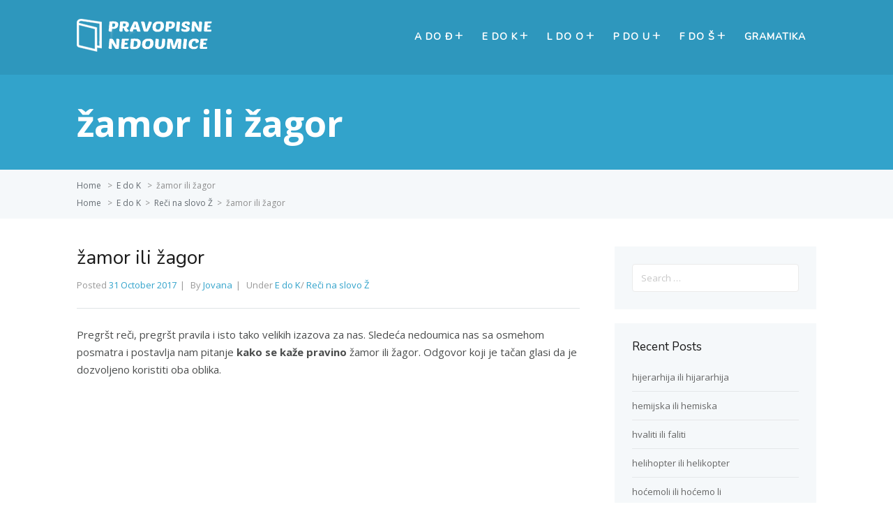

--- FILE ---
content_type: text/html; charset=UTF-8
request_url: https://pravopisnenedoumice.com/zamor-ili-zagor/
body_size: 10620
content:
<!DOCTYPE html>
<html dir="ltr" lang="en-US" prefix="og: https://ogp.me/ns#">
    <head>
        <meta http-equiv="X-UA-Compatible" content="IE=edge">
        <meta charset="UTF-8" />
        <meta name="viewport" content="width=device-width, initial-scale=1">
        <link rel="profile" href="https://gmpg.org/xfn/11" />
        <link rel="pingback" href="https://pravopisnenedoumice.com/xmlrpc.php" />
        <title>žamor ili žagor | Pravopisne nedoumice</title>
	<style>img:is([sizes="auto" i], [sizes^="auto," i]) { contain-intrinsic-size: 3000px 1500px }</style>
	
		<!-- All in One SEO 4.9.3 - aioseo.com -->
	<meta name="description" content="Pregršt reči, pregršt pravila i isto tako velikih izazova za nas. Sledeća nedoumica nas sa osmehom posmatra i postavlja nam pitanje kako se kaže pravino žamor ili žagor. Odgovor koji je tačan glasi da je dozvoljeno koristiti oba oblika. Kako se piše ispravno žamor ili žagor Ukoliko želimo da iskažemo šum koji stvara mnoštvo glasova" />
	<meta name="robots" content="max-image-preview:large" />
	<meta name="author" content="Jovana"/>
	<meta name="keywords" content="ispravno,kako se kaže,kako se piše,pravilno,pravopis" />
	<link rel="canonical" href="https://pravopisnenedoumice.com/zamor-ili-zagor/" />
	<meta name="generator" content="All in One SEO (AIOSEO) 4.9.3" />
		<meta property="og:locale" content="en_US" />
		<meta property="og:site_name" content="Pravopisne nedoumice |" />
		<meta property="og:type" content="article" />
		<meta property="og:title" content="žamor ili žagor | Pravopisne nedoumice" />
		<meta property="og:description" content="Pregršt reči, pregršt pravila i isto tako velikih izazova za nas. Sledeća nedoumica nas sa osmehom posmatra i postavlja nam pitanje kako se kaže pravino žamor ili žagor. Odgovor koji je tačan glasi da je dozvoljeno koristiti oba oblika. Kako se piše ispravno žamor ili žagor Ukoliko želimo da iskažemo šum koji stvara mnoštvo glasova" />
		<meta property="og:url" content="https://pravopisnenedoumice.com/zamor-ili-zagor/" />
		<meta property="article:published_time" content="2017-10-31T22:38:03+00:00" />
		<meta property="article:modified_time" content="2017-10-30T07:38:55+00:00" />
		<meta name="twitter:card" content="summary" />
		<meta name="twitter:title" content="žamor ili žagor | Pravopisne nedoumice" />
		<meta name="twitter:description" content="Pregršt reči, pregršt pravila i isto tako velikih izazova za nas. Sledeća nedoumica nas sa osmehom posmatra i postavlja nam pitanje kako se kaže pravino žamor ili žagor. Odgovor koji je tačan glasi da je dozvoljeno koristiti oba oblika. Kako se piše ispravno žamor ili žagor Ukoliko želimo da iskažemo šum koji stvara mnoštvo glasova" />
		<script type="application/ld+json" class="aioseo-schema">
			{"@context":"https:\/\/schema.org","@graph":[{"@type":"Article","@id":"https:\/\/pravopisnenedoumice.com\/zamor-ili-zagor\/#article","name":"\u017eamor ili \u017eagor | Pravopisne nedoumice","headline":"\u017eamor ili \u017eagor","author":{"@id":"https:\/\/pravopisnenedoumice.com\/author\/jovana\/#author"},"publisher":{"@id":"https:\/\/pravopisnenedoumice.com\/#organization"},"datePublished":"2017-10-31T22:38:03+00:00","dateModified":"2017-10-30T07:38:55+00:00","inLanguage":"en-US","mainEntityOfPage":{"@id":"https:\/\/pravopisnenedoumice.com\/zamor-ili-zagor\/#webpage"},"isPartOf":{"@id":"https:\/\/pravopisnenedoumice.com\/zamor-ili-zagor\/#webpage"},"articleSection":"E do K, Re\u010di na slovo \u017d, ispravno, kako se ka\u017ee, Kako se pi\u0161e, pravilno, pravopis"},{"@type":"BreadcrumbList","@id":"https:\/\/pravopisnenedoumice.com\/zamor-ili-zagor\/#breadcrumblist","itemListElement":[{"@type":"ListItem","@id":"https:\/\/pravopisnenedoumice.com#listItem","position":1,"name":"Home","item":"https:\/\/pravopisnenedoumice.com","nextItem":{"@type":"ListItem","@id":"https:\/\/pravopisnenedoumice.com\/category\/e-do-k\/#listItem","name":"E do K"}},{"@type":"ListItem","@id":"https:\/\/pravopisnenedoumice.com\/category\/e-do-k\/#listItem","position":2,"name":"E do K","item":"https:\/\/pravopisnenedoumice.com\/category\/e-do-k\/","nextItem":{"@type":"ListItem","@id":"https:\/\/pravopisnenedoumice.com\/category\/e-do-k\/reci-na-slovo-z-reci-od-e-do-k\/#listItem","name":"Re\u010di na slovo \u017d"},"previousItem":{"@type":"ListItem","@id":"https:\/\/pravopisnenedoumice.com#listItem","name":"Home"}},{"@type":"ListItem","@id":"https:\/\/pravopisnenedoumice.com\/category\/e-do-k\/reci-na-slovo-z-reci-od-e-do-k\/#listItem","position":3,"name":"Re\u010di na slovo \u017d","item":"https:\/\/pravopisnenedoumice.com\/category\/e-do-k\/reci-na-slovo-z-reci-od-e-do-k\/","nextItem":{"@type":"ListItem","@id":"https:\/\/pravopisnenedoumice.com\/zamor-ili-zagor\/#listItem","name":"\u017eamor ili \u017eagor"},"previousItem":{"@type":"ListItem","@id":"https:\/\/pravopisnenedoumice.com\/category\/e-do-k\/#listItem","name":"E do K"}},{"@type":"ListItem","@id":"https:\/\/pravopisnenedoumice.com\/zamor-ili-zagor\/#listItem","position":4,"name":"\u017eamor ili \u017eagor","previousItem":{"@type":"ListItem","@id":"https:\/\/pravopisnenedoumice.com\/category\/e-do-k\/reci-na-slovo-z-reci-od-e-do-k\/#listItem","name":"Re\u010di na slovo \u017d"}}]},{"@type":"Organization","@id":"https:\/\/pravopisnenedoumice.com\/#organization","name":"Pravopisne nedoumice","url":"https:\/\/pravopisnenedoumice.com\/"},{"@type":"Person","@id":"https:\/\/pravopisnenedoumice.com\/author\/jovana\/#author","url":"https:\/\/pravopisnenedoumice.com\/author\/jovana\/","name":"Jovana","image":{"@type":"ImageObject","@id":"https:\/\/pravopisnenedoumice.com\/zamor-ili-zagor\/#authorImage","url":"https:\/\/secure.gravatar.com\/avatar\/04ad4540954c1f6de50975cb3fbb70a78dddd826d844cc3a736fe4dc8540dc70?s=96&d=mm&r=g","width":96,"height":96,"caption":"Jovana"}},{"@type":"WebPage","@id":"https:\/\/pravopisnenedoumice.com\/zamor-ili-zagor\/#webpage","url":"https:\/\/pravopisnenedoumice.com\/zamor-ili-zagor\/","name":"\u017eamor ili \u017eagor | Pravopisne nedoumice","description":"Pregr\u0161t re\u010di, pregr\u0161t pravila i isto tako velikih izazova za nas. Slede\u0107a nedoumica nas sa osmehom posmatra i postavlja nam pitanje kako se ka\u017ee pravino \u017eamor ili \u017eagor. Odgovor koji je ta\u010dan glasi da je dozvoljeno koristiti oba oblika. Kako se pi\u0161e ispravno \u017eamor ili \u017eagor Ukoliko \u017eelimo da iska\u017eemo \u0161um koji stvara mno\u0161tvo glasova","inLanguage":"en-US","isPartOf":{"@id":"https:\/\/pravopisnenedoumice.com\/#website"},"breadcrumb":{"@id":"https:\/\/pravopisnenedoumice.com\/zamor-ili-zagor\/#breadcrumblist"},"author":{"@id":"https:\/\/pravopisnenedoumice.com\/author\/jovana\/#author"},"creator":{"@id":"https:\/\/pravopisnenedoumice.com\/author\/jovana\/#author"},"datePublished":"2017-10-31T22:38:03+00:00","dateModified":"2017-10-30T07:38:55+00:00"},{"@type":"WebSite","@id":"https:\/\/pravopisnenedoumice.com\/#website","url":"https:\/\/pravopisnenedoumice.com\/","name":"Pravopisne nedoumice","inLanguage":"en-US","publisher":{"@id":"https:\/\/pravopisnenedoumice.com\/#organization"}}]}
		</script>
		<!-- All in One SEO -->

<link rel='dns-prefetch' href='//fonts.googleapis.com' />
<link rel="alternate" type="application/rss+xml" title="Pravopisne nedoumice &raquo; Feed" href="https://pravopisnenedoumice.com/feed/" />
<link rel="alternate" type="application/rss+xml" title="Pravopisne nedoumice &raquo; Comments Feed" href="https://pravopisnenedoumice.com/comments/feed/" />
<link rel="alternate" type="application/rss+xml" title="Pravopisne nedoumice &raquo; žamor ili žagor Comments Feed" href="https://pravopisnenedoumice.com/zamor-ili-zagor/feed/" />
<script type="text/javascript">
/* <![CDATA[ */
window._wpemojiSettings = {"baseUrl":"https:\/\/s.w.org\/images\/core\/emoji\/16.0.1\/72x72\/","ext":".png","svgUrl":"https:\/\/s.w.org\/images\/core\/emoji\/16.0.1\/svg\/","svgExt":".svg","source":{"concatemoji":"https:\/\/pravopisnenedoumice.com\/wp-includes\/js\/wp-emoji-release.min.js?ver=6.8.3"}};
/*! This file is auto-generated */
!function(s,n){var o,i,e;function c(e){try{var t={supportTests:e,timestamp:(new Date).valueOf()};sessionStorage.setItem(o,JSON.stringify(t))}catch(e){}}function p(e,t,n){e.clearRect(0,0,e.canvas.width,e.canvas.height),e.fillText(t,0,0);var t=new Uint32Array(e.getImageData(0,0,e.canvas.width,e.canvas.height).data),a=(e.clearRect(0,0,e.canvas.width,e.canvas.height),e.fillText(n,0,0),new Uint32Array(e.getImageData(0,0,e.canvas.width,e.canvas.height).data));return t.every(function(e,t){return e===a[t]})}function u(e,t){e.clearRect(0,0,e.canvas.width,e.canvas.height),e.fillText(t,0,0);for(var n=e.getImageData(16,16,1,1),a=0;a<n.data.length;a++)if(0!==n.data[a])return!1;return!0}function f(e,t,n,a){switch(t){case"flag":return n(e,"\ud83c\udff3\ufe0f\u200d\u26a7\ufe0f","\ud83c\udff3\ufe0f\u200b\u26a7\ufe0f")?!1:!n(e,"\ud83c\udde8\ud83c\uddf6","\ud83c\udde8\u200b\ud83c\uddf6")&&!n(e,"\ud83c\udff4\udb40\udc67\udb40\udc62\udb40\udc65\udb40\udc6e\udb40\udc67\udb40\udc7f","\ud83c\udff4\u200b\udb40\udc67\u200b\udb40\udc62\u200b\udb40\udc65\u200b\udb40\udc6e\u200b\udb40\udc67\u200b\udb40\udc7f");case"emoji":return!a(e,"\ud83e\udedf")}return!1}function g(e,t,n,a){var r="undefined"!=typeof WorkerGlobalScope&&self instanceof WorkerGlobalScope?new OffscreenCanvas(300,150):s.createElement("canvas"),o=r.getContext("2d",{willReadFrequently:!0}),i=(o.textBaseline="top",o.font="600 32px Arial",{});return e.forEach(function(e){i[e]=t(o,e,n,a)}),i}function t(e){var t=s.createElement("script");t.src=e,t.defer=!0,s.head.appendChild(t)}"undefined"!=typeof Promise&&(o="wpEmojiSettingsSupports",i=["flag","emoji"],n.supports={everything:!0,everythingExceptFlag:!0},e=new Promise(function(e){s.addEventListener("DOMContentLoaded",e,{once:!0})}),new Promise(function(t){var n=function(){try{var e=JSON.parse(sessionStorage.getItem(o));if("object"==typeof e&&"number"==typeof e.timestamp&&(new Date).valueOf()<e.timestamp+604800&&"object"==typeof e.supportTests)return e.supportTests}catch(e){}return null}();if(!n){if("undefined"!=typeof Worker&&"undefined"!=typeof OffscreenCanvas&&"undefined"!=typeof URL&&URL.createObjectURL&&"undefined"!=typeof Blob)try{var e="postMessage("+g.toString()+"("+[JSON.stringify(i),f.toString(),p.toString(),u.toString()].join(",")+"));",a=new Blob([e],{type:"text/javascript"}),r=new Worker(URL.createObjectURL(a),{name:"wpTestEmojiSupports"});return void(r.onmessage=function(e){c(n=e.data),r.terminate(),t(n)})}catch(e){}c(n=g(i,f,p,u))}t(n)}).then(function(e){for(var t in e)n.supports[t]=e[t],n.supports.everything=n.supports.everything&&n.supports[t],"flag"!==t&&(n.supports.everythingExceptFlag=n.supports.everythingExceptFlag&&n.supports[t]);n.supports.everythingExceptFlag=n.supports.everythingExceptFlag&&!n.supports.flag,n.DOMReady=!1,n.readyCallback=function(){n.DOMReady=!0}}).then(function(){return e}).then(function(){var e;n.supports.everything||(n.readyCallback(),(e=n.source||{}).concatemoji?t(e.concatemoji):e.wpemoji&&e.twemoji&&(t(e.twemoji),t(e.wpemoji)))}))}((window,document),window._wpemojiSettings);
/* ]]> */
</script>
<style id='wp-emoji-styles-inline-css' type='text/css'>

	img.wp-smiley, img.emoji {
		display: inline !important;
		border: none !important;
		box-shadow: none !important;
		height: 1em !important;
		width: 1em !important;
		margin: 0 0.07em !important;
		vertical-align: -0.1em !important;
		background: none !important;
		padding: 0 !important;
	}
</style>
<link rel='stylesheet' id='wp-block-library-css' href='https://pravopisnenedoumice.com/wp-includes/css/dist/block-library/style.min.css?ver=6.8.3' type='text/css' media='all' />
<style id='classic-theme-styles-inline-css' type='text/css'>
/*! This file is auto-generated */
.wp-block-button__link{color:#fff;background-color:#32373c;border-radius:9999px;box-shadow:none;text-decoration:none;padding:calc(.667em + 2px) calc(1.333em + 2px);font-size:1.125em}.wp-block-file__button{background:#32373c;color:#fff;text-decoration:none}
</style>
<link rel='stylesheet' id='aioseo/css/src/vue/standalone/blocks/table-of-contents/global.scss-css' href='https://pravopisnenedoumice.com/wp-content/plugins/all-in-one-seo-pack/dist/Lite/assets/css/table-of-contents/global.e90f6d47.css?ver=4.9.3' type='text/css' media='all' />
<style id='global-styles-inline-css' type='text/css'>
:root{--wp--preset--aspect-ratio--square: 1;--wp--preset--aspect-ratio--4-3: 4/3;--wp--preset--aspect-ratio--3-4: 3/4;--wp--preset--aspect-ratio--3-2: 3/2;--wp--preset--aspect-ratio--2-3: 2/3;--wp--preset--aspect-ratio--16-9: 16/9;--wp--preset--aspect-ratio--9-16: 9/16;--wp--preset--color--black: #000000;--wp--preset--color--cyan-bluish-gray: #abb8c3;--wp--preset--color--white: #ffffff;--wp--preset--color--pale-pink: #f78da7;--wp--preset--color--vivid-red: #cf2e2e;--wp--preset--color--luminous-vivid-orange: #ff6900;--wp--preset--color--luminous-vivid-amber: #fcb900;--wp--preset--color--light-green-cyan: #7bdcb5;--wp--preset--color--vivid-green-cyan: #00d084;--wp--preset--color--pale-cyan-blue: #8ed1fc;--wp--preset--color--vivid-cyan-blue: #0693e3;--wp--preset--color--vivid-purple: #9b51e0;--wp--preset--gradient--vivid-cyan-blue-to-vivid-purple: linear-gradient(135deg,rgba(6,147,227,1) 0%,rgb(155,81,224) 100%);--wp--preset--gradient--light-green-cyan-to-vivid-green-cyan: linear-gradient(135deg,rgb(122,220,180) 0%,rgb(0,208,130) 100%);--wp--preset--gradient--luminous-vivid-amber-to-luminous-vivid-orange: linear-gradient(135deg,rgba(252,185,0,1) 0%,rgba(255,105,0,1) 100%);--wp--preset--gradient--luminous-vivid-orange-to-vivid-red: linear-gradient(135deg,rgba(255,105,0,1) 0%,rgb(207,46,46) 100%);--wp--preset--gradient--very-light-gray-to-cyan-bluish-gray: linear-gradient(135deg,rgb(238,238,238) 0%,rgb(169,184,195) 100%);--wp--preset--gradient--cool-to-warm-spectrum: linear-gradient(135deg,rgb(74,234,220) 0%,rgb(151,120,209) 20%,rgb(207,42,186) 40%,rgb(238,44,130) 60%,rgb(251,105,98) 80%,rgb(254,248,76) 100%);--wp--preset--gradient--blush-light-purple: linear-gradient(135deg,rgb(255,206,236) 0%,rgb(152,150,240) 100%);--wp--preset--gradient--blush-bordeaux: linear-gradient(135deg,rgb(254,205,165) 0%,rgb(254,45,45) 50%,rgb(107,0,62) 100%);--wp--preset--gradient--luminous-dusk: linear-gradient(135deg,rgb(255,203,112) 0%,rgb(199,81,192) 50%,rgb(65,88,208) 100%);--wp--preset--gradient--pale-ocean: linear-gradient(135deg,rgb(255,245,203) 0%,rgb(182,227,212) 50%,rgb(51,167,181) 100%);--wp--preset--gradient--electric-grass: linear-gradient(135deg,rgb(202,248,128) 0%,rgb(113,206,126) 100%);--wp--preset--gradient--midnight: linear-gradient(135deg,rgb(2,3,129) 0%,rgb(40,116,252) 100%);--wp--preset--font-size--small: 13px;--wp--preset--font-size--medium: 20px;--wp--preset--font-size--large: 36px;--wp--preset--font-size--x-large: 42px;--wp--preset--spacing--20: 0.44rem;--wp--preset--spacing--30: 0.67rem;--wp--preset--spacing--40: 1rem;--wp--preset--spacing--50: 1.5rem;--wp--preset--spacing--60: 2.25rem;--wp--preset--spacing--70: 3.38rem;--wp--preset--spacing--80: 5.06rem;--wp--preset--shadow--natural: 6px 6px 9px rgba(0, 0, 0, 0.2);--wp--preset--shadow--deep: 12px 12px 50px rgba(0, 0, 0, 0.4);--wp--preset--shadow--sharp: 6px 6px 0px rgba(0, 0, 0, 0.2);--wp--preset--shadow--outlined: 6px 6px 0px -3px rgba(255, 255, 255, 1), 6px 6px rgba(0, 0, 0, 1);--wp--preset--shadow--crisp: 6px 6px 0px rgba(0, 0, 0, 1);}:where(.is-layout-flex){gap: 0.5em;}:where(.is-layout-grid){gap: 0.5em;}body .is-layout-flex{display: flex;}.is-layout-flex{flex-wrap: wrap;align-items: center;}.is-layout-flex > :is(*, div){margin: 0;}body .is-layout-grid{display: grid;}.is-layout-grid > :is(*, div){margin: 0;}:where(.wp-block-columns.is-layout-flex){gap: 2em;}:where(.wp-block-columns.is-layout-grid){gap: 2em;}:where(.wp-block-post-template.is-layout-flex){gap: 1.25em;}:where(.wp-block-post-template.is-layout-grid){gap: 1.25em;}.has-black-color{color: var(--wp--preset--color--black) !important;}.has-cyan-bluish-gray-color{color: var(--wp--preset--color--cyan-bluish-gray) !important;}.has-white-color{color: var(--wp--preset--color--white) !important;}.has-pale-pink-color{color: var(--wp--preset--color--pale-pink) !important;}.has-vivid-red-color{color: var(--wp--preset--color--vivid-red) !important;}.has-luminous-vivid-orange-color{color: var(--wp--preset--color--luminous-vivid-orange) !important;}.has-luminous-vivid-amber-color{color: var(--wp--preset--color--luminous-vivid-amber) !important;}.has-light-green-cyan-color{color: var(--wp--preset--color--light-green-cyan) !important;}.has-vivid-green-cyan-color{color: var(--wp--preset--color--vivid-green-cyan) !important;}.has-pale-cyan-blue-color{color: var(--wp--preset--color--pale-cyan-blue) !important;}.has-vivid-cyan-blue-color{color: var(--wp--preset--color--vivid-cyan-blue) !important;}.has-vivid-purple-color{color: var(--wp--preset--color--vivid-purple) !important;}.has-black-background-color{background-color: var(--wp--preset--color--black) !important;}.has-cyan-bluish-gray-background-color{background-color: var(--wp--preset--color--cyan-bluish-gray) !important;}.has-white-background-color{background-color: var(--wp--preset--color--white) !important;}.has-pale-pink-background-color{background-color: var(--wp--preset--color--pale-pink) !important;}.has-vivid-red-background-color{background-color: var(--wp--preset--color--vivid-red) !important;}.has-luminous-vivid-orange-background-color{background-color: var(--wp--preset--color--luminous-vivid-orange) !important;}.has-luminous-vivid-amber-background-color{background-color: var(--wp--preset--color--luminous-vivid-amber) !important;}.has-light-green-cyan-background-color{background-color: var(--wp--preset--color--light-green-cyan) !important;}.has-vivid-green-cyan-background-color{background-color: var(--wp--preset--color--vivid-green-cyan) !important;}.has-pale-cyan-blue-background-color{background-color: var(--wp--preset--color--pale-cyan-blue) !important;}.has-vivid-cyan-blue-background-color{background-color: var(--wp--preset--color--vivid-cyan-blue) !important;}.has-vivid-purple-background-color{background-color: var(--wp--preset--color--vivid-purple) !important;}.has-black-border-color{border-color: var(--wp--preset--color--black) !important;}.has-cyan-bluish-gray-border-color{border-color: var(--wp--preset--color--cyan-bluish-gray) !important;}.has-white-border-color{border-color: var(--wp--preset--color--white) !important;}.has-pale-pink-border-color{border-color: var(--wp--preset--color--pale-pink) !important;}.has-vivid-red-border-color{border-color: var(--wp--preset--color--vivid-red) !important;}.has-luminous-vivid-orange-border-color{border-color: var(--wp--preset--color--luminous-vivid-orange) !important;}.has-luminous-vivid-amber-border-color{border-color: var(--wp--preset--color--luminous-vivid-amber) !important;}.has-light-green-cyan-border-color{border-color: var(--wp--preset--color--light-green-cyan) !important;}.has-vivid-green-cyan-border-color{border-color: var(--wp--preset--color--vivid-green-cyan) !important;}.has-pale-cyan-blue-border-color{border-color: var(--wp--preset--color--pale-cyan-blue) !important;}.has-vivid-cyan-blue-border-color{border-color: var(--wp--preset--color--vivid-cyan-blue) !important;}.has-vivid-purple-border-color{border-color: var(--wp--preset--color--vivid-purple) !important;}.has-vivid-cyan-blue-to-vivid-purple-gradient-background{background: var(--wp--preset--gradient--vivid-cyan-blue-to-vivid-purple) !important;}.has-light-green-cyan-to-vivid-green-cyan-gradient-background{background: var(--wp--preset--gradient--light-green-cyan-to-vivid-green-cyan) !important;}.has-luminous-vivid-amber-to-luminous-vivid-orange-gradient-background{background: var(--wp--preset--gradient--luminous-vivid-amber-to-luminous-vivid-orange) !important;}.has-luminous-vivid-orange-to-vivid-red-gradient-background{background: var(--wp--preset--gradient--luminous-vivid-orange-to-vivid-red) !important;}.has-very-light-gray-to-cyan-bluish-gray-gradient-background{background: var(--wp--preset--gradient--very-light-gray-to-cyan-bluish-gray) !important;}.has-cool-to-warm-spectrum-gradient-background{background: var(--wp--preset--gradient--cool-to-warm-spectrum) !important;}.has-blush-light-purple-gradient-background{background: var(--wp--preset--gradient--blush-light-purple) !important;}.has-blush-bordeaux-gradient-background{background: var(--wp--preset--gradient--blush-bordeaux) !important;}.has-luminous-dusk-gradient-background{background: var(--wp--preset--gradient--luminous-dusk) !important;}.has-pale-ocean-gradient-background{background: var(--wp--preset--gradient--pale-ocean) !important;}.has-electric-grass-gradient-background{background: var(--wp--preset--gradient--electric-grass) !important;}.has-midnight-gradient-background{background: var(--wp--preset--gradient--midnight) !important;}.has-small-font-size{font-size: var(--wp--preset--font-size--small) !important;}.has-medium-font-size{font-size: var(--wp--preset--font-size--medium) !important;}.has-large-font-size{font-size: var(--wp--preset--font-size--large) !important;}.has-x-large-font-size{font-size: var(--wp--preset--font-size--x-large) !important;}
:where(.wp-block-post-template.is-layout-flex){gap: 1.25em;}:where(.wp-block-post-template.is-layout-grid){gap: 1.25em;}
:where(.wp-block-columns.is-layout-flex){gap: 2em;}:where(.wp-block-columns.is-layout-grid){gap: 2em;}
:root :where(.wp-block-pullquote){font-size: 1.5em;line-height: 1.6;}
</style>
<link rel='stylesheet' id='ht-theme-style-css' href='https://pravopisnenedoumice.com/wp-content/themes/helpguru/css/style.css?ver=6.8.3' type='text/css' media='all' />
<style id='ht-theme-style-inline-css' type='text/css'>
a, a:visited, .bbp-author-name { color: #32a3cb; } a:hover { color: #32a3cb; } #site-header { background: #2e97bd; } @media screen and (max-width: 768px) { #nav-primary-menu { background: #2e97bd; } } #site-header, #site-header a, #site-header a:visited, #site-header a:hover, #nav-primary button { color:#ffffff; } #page-header { background: #32a3cb; } #page-header, #page-header a, #page-header a:visited, #page-header a:hover, #page-header #page-header-title { color:#ffffff; } #page-header #page-header-tagline { color:rgba(255,255,255,0.9); } #ht-site-container.ht-layout-boxed { max-width: 1200px; box-shadow: 0 0 55px rgba(0,0,0,0.15); } #homepage-features .hf-block i { color: #32a3cb; } .hkb_widget_exit__btn { background: #32a3cb; }
</style>
<link rel='stylesheet' id='ht-google-font-css' href='//fonts.googleapis.com/css?family=Open+Sans:400italic,400,600,700|Nunito:400' type='text/css' media='all' />
<link rel='stylesheet' id='font-awesome-css' href='https://pravopisnenedoumice.com/wp-content/themes/helpguru/inc/ht-core/libraries/font-awesome/css/font-awesome.min.css?ver=6.8.3' type='text/css' media='all' />
<script type="text/javascript" src="https://pravopisnenedoumice.com/wp-includes/js/jquery/jquery.min.js?ver=3.7.1" id="jquery-core-js"></script>
<script type="text/javascript" src="https://pravopisnenedoumice.com/wp-includes/js/jquery/jquery-migrate.min.js?ver=3.4.1" id="jquery-migrate-js"></script>
<script type="text/javascript" id="jquery-js-after">
/* <![CDATA[ */
jQuery(document).ready(function() {
	jQuery(".18d018d95dcb54fc9fbe512dc2eb0253").click(function() {
		jQuery.post(
			"https://pravopisnenedoumice.com/wp-admin/admin-ajax.php", {
				"action": "quick_adsense_onpost_ad_click",
				"quick_adsense_onpost_ad_index": jQuery(this).attr("data-index"),
				"quick_adsense_nonce": "1f462011b0",
			}, function(response) { }
		);
	});
});
/* ]]> */
</script>
<link rel="https://api.w.org/" href="https://pravopisnenedoumice.com/wp-json/" /><link rel="alternate" title="JSON" type="application/json" href="https://pravopisnenedoumice.com/wp-json/wp/v2/posts/834" /><link rel="EditURI" type="application/rsd+xml" title="RSD" href="https://pravopisnenedoumice.com/xmlrpc.php?rsd" />
<meta name="generator" content="WordPress 6.8.3" />
<link rel='shortlink' href='https://pravopisnenedoumice.com/?p=834' />
<link rel="alternate" title="oEmbed (JSON)" type="application/json+oembed" href="https://pravopisnenedoumice.com/wp-json/oembed/1.0/embed?url=https%3A%2F%2Fpravopisnenedoumice.com%2Fzamor-ili-zagor%2F" />
<link rel="alternate" title="oEmbed (XML)" type="text/xml+oembed" href="https://pravopisnenedoumice.com/wp-json/oembed/1.0/embed?url=https%3A%2F%2Fpravopisnenedoumice.com%2Fzamor-ili-zagor%2F&#038;format=xml" />
<!--[if lt IE 9]><script src="https://pravopisnenedoumice.com/wp-content/themes/helpguru/inc/ht-core/js/html5.js"></script><![endif]--><!--[if (gte IE 6)&(lte IE 8)]><script src="https://pravopisnenedoumice.com/wp-content/themes/helpguru/inc/ht-core/js/selectivizr-min.js"></script><![endif]-->        
        <script async src="//pagead2.googlesyndication.com/pagead/js/adsbygoogle.js"></script>
<script>
     (adsbygoogle = window.adsbygoogle || []).push({
          google_ad_client: "ca-pub-5282838060818914",
          enable_page_level_ads: true
     });
</script>

    </head>
<body class="wp-singular post-template-default single single-post postid-834 single-format-standard wp-theme-helpguru chrome" itemtype="http://schema.org/WebPage" itemscope="itemscope">

<!-- #ht-site-container -->
<div id="ht-site-container" class="clearfix ht-layout-fullwidth">

    <!-- #header -->
    <header id="site-header" class="clearfix" role="banner" itemtype="http://schema.org/WPHeader" itemscope="itemscope">
    <div class="ht-container clearfix">

    <!-- #logo -->
    <div id="logo">
        <a title="Pravopisne nedoumice" href="https://pravopisnenedoumice.com">
            <img alt="Pravopisne nedoumice" src="https://pravopisnenedoumice.com/wp-content/uploads/2017/09/logo4.png" />
                        </a>
    </div>
    <!-- /#logo -->

            <!-- #primary-nav -->
        <nav id="nav-primary" role="navigation" itemtype="http://schema.org/SiteNavigationElement" itemscope="itemscope">
            <button id="ht-nav-toggle"><span>Menu</span></button>
            <div id="nav-primary-menu" class="menu-novi-meni-2-container"><ul id="menu-novi-meni-2" class=""><li id="menu-item-356" class="menu-item menu-item-type-post_type menu-item-object-page menu-item-has-children menu-item-356"><a href="https://pravopisnenedoumice.com/a-do-d/">A do Đ</a>
<ul class="sub-menu">
	<li id="menu-item-361" class="menu-item menu-item-type-post_type menu-item-object-page menu-item-361"><a href="https://pravopisnenedoumice.com/reci-na-slovo-a/">Reči na slovo A</a></li>
	<li id="menu-item-362" class="menu-item menu-item-type-post_type menu-item-object-page menu-item-362"><a href="https://pravopisnenedoumice.com/reci-na-slovo-b/">Reči na slovo B</a></li>
	<li id="menu-item-388" class="menu-item menu-item-type-post_type menu-item-object-page menu-item-388"><a href="https://pravopisnenedoumice.com/reci-na-slovo-v/">Reči na slovo V</a></li>
	<li id="menu-item-371" class="menu-item menu-item-type-post_type menu-item-object-page menu-item-371"><a href="https://pravopisnenedoumice.com/reci-na-slovo-g/">Reči na slovo G</a></li>
	<li id="menu-item-366" class="menu-item menu-item-type-post_type menu-item-object-page menu-item-366"><a href="https://pravopisnenedoumice.com/reci-na-slovo-d/">Reči na slovo D</a></li>
	<li id="menu-item-367" class="menu-item menu-item-type-post_type menu-item-object-page menu-item-367"><a href="https://pravopisnenedoumice.com/reci-na-slovo-d-2/">Reči na slovo Đ</a></li>
</ul>
</li>
<li id="menu-item-357" class="menu-item menu-item-type-post_type menu-item-object-page menu-item-has-children menu-item-357"><a href="https://pravopisnenedoumice.com/e-do-k/">E do K</a>
<ul class="sub-menu">
	<li id="menu-item-369" class="menu-item menu-item-type-post_type menu-item-object-page menu-item-369"><a href="https://pravopisnenedoumice.com/reci-na-slovo-e/">Reči na slovo E</a></li>
	<li id="menu-item-389" class="menu-item menu-item-type-post_type menu-item-object-page menu-item-389"><a href="https://pravopisnenedoumice.com/reci-na-slovo-z/">Reči na slovo Ž</a></li>
	<li id="menu-item-390" class="menu-item menu-item-type-post_type menu-item-object-page menu-item-390"><a href="https://pravopisnenedoumice.com/reci-na-slovo-z-2/">Reči na slovo Z</a></li>
	<li id="menu-item-373" class="menu-item menu-item-type-post_type menu-item-object-page menu-item-373"><a href="https://pravopisnenedoumice.com/reci-na-slovo-i/">Reči na slovo I</a></li>
	<li id="menu-item-374" class="menu-item menu-item-type-post_type menu-item-object-page menu-item-374"><a href="https://pravopisnenedoumice.com/reci-na-slovo-j/">Reči na slovo J</a></li>
	<li id="menu-item-375" class="menu-item menu-item-type-post_type menu-item-object-page menu-item-375"><a href="https://pravopisnenedoumice.com/reci-na-slovo-k/">Reči na slovo K</a></li>
</ul>
</li>
<li id="menu-item-359" class="menu-item menu-item-type-post_type menu-item-object-page menu-item-has-children menu-item-359"><a href="https://pravopisnenedoumice.com/l-do-o/">L do O</a>
<ul class="sub-menu">
	<li id="menu-item-376" class="menu-item menu-item-type-post_type menu-item-object-page menu-item-376"><a href="https://pravopisnenedoumice.com/reci-na-slovo-l/">Reči na slovo L</a></li>
	<li id="menu-item-377" class="menu-item menu-item-type-post_type menu-item-object-page menu-item-377"><a href="https://pravopisnenedoumice.com/reci-na-slovo-lj/">Reči na slovo Lj</a></li>
	<li id="menu-item-378" class="menu-item menu-item-type-post_type menu-item-object-page menu-item-378"><a href="https://pravopisnenedoumice.com/reci-na-slovo-m/">Reči na slovo M</a></li>
	<li id="menu-item-379" class="menu-item menu-item-type-post_type menu-item-object-page menu-item-379"><a href="https://pravopisnenedoumice.com/reci-na-slovo-n/">Reči na slovo N</a></li>
	<li id="menu-item-380" class="menu-item menu-item-type-post_type menu-item-object-page menu-item-380"><a href="https://pravopisnenedoumice.com/reci-na-slovo-nj/">Reči na slovo Nj</a></li>
	<li id="menu-item-381" class="menu-item menu-item-type-post_type menu-item-object-page menu-item-381"><a href="https://pravopisnenedoumice.com/reci-na-slovo-o/">Reči na slovo O</a></li>
</ul>
</li>
<li id="menu-item-360" class="menu-item menu-item-type-post_type menu-item-object-page menu-item-has-children menu-item-360"><a href="https://pravopisnenedoumice.com/p-do-u/">P do U</a>
<ul class="sub-menu">
	<li id="menu-item-382" class="menu-item menu-item-type-post_type menu-item-object-page menu-item-382"><a href="https://pravopisnenedoumice.com/reci-na-slovo-p/">Reči na slovo P</a></li>
	<li id="menu-item-383" class="menu-item menu-item-type-post_type menu-item-object-page menu-item-383"><a href="https://pravopisnenedoumice.com/reci-na-slovo-r/">Reči na slovo R</a></li>
	<li id="menu-item-384" class="menu-item menu-item-type-post_type menu-item-object-page menu-item-384"><a href="https://pravopisnenedoumice.com/reci-na-slovo-s/">Reči na slovo S</a></li>
	<li id="menu-item-386" class="menu-item menu-item-type-post_type menu-item-object-page menu-item-386"><a href="https://pravopisnenedoumice.com/reci-na-slovo-t/">Reči na slovo T</a></li>
	<li id="menu-item-363" class="menu-item menu-item-type-post_type menu-item-object-page menu-item-363"><a href="https://pravopisnenedoumice.com/reci-na-slovo-c/">Reči na slovo Ć</a></li>
	<li id="menu-item-387" class="menu-item menu-item-type-post_type menu-item-object-page menu-item-387"><a href="https://pravopisnenedoumice.com/reci-na-slovo-u/">Reči na slovo U</a></li>
</ul>
</li>
<li id="menu-item-358" class="menu-item menu-item-type-post_type menu-item-object-page menu-item-has-children menu-item-358"><a href="https://pravopisnenedoumice.com/f-do-s/">F do Š</a>
<ul class="sub-menu">
	<li id="menu-item-370" class="menu-item menu-item-type-post_type menu-item-object-page menu-item-370"><a href="https://pravopisnenedoumice.com/reci-na-slovo-f/">Reči na slovo F</a></li>
	<li id="menu-item-372" class="menu-item menu-item-type-post_type menu-item-object-page menu-item-372"><a href="https://pravopisnenedoumice.com/reci-na-slovo-h/">Reči na slovo H</a></li>
	<li id="menu-item-364" class="menu-item menu-item-type-post_type menu-item-object-page menu-item-364"><a href="https://pravopisnenedoumice.com/reci-na-slovo-c-2/">Reči na slovo C</a></li>
	<li id="menu-item-365" class="menu-item menu-item-type-post_type menu-item-object-page menu-item-365"><a href="https://pravopisnenedoumice.com/reci-na-slovo-c-3/">Reči na slovo Č</a></li>
	<li id="menu-item-368" class="menu-item menu-item-type-post_type menu-item-object-page menu-item-368"><a href="https://pravopisnenedoumice.com/reci-na-slovo-dz/">Reči na slovo Dž</a></li>
	<li id="menu-item-385" class="menu-item menu-item-type-post_type menu-item-object-page menu-item-385"><a href="https://pravopisnenedoumice.com/reci-na-slovo-s-2/">Reči na slovo Š</a></li>
</ul>
</li>
<li id="menu-item-1344" class="menu-item menu-item-type-post_type menu-item-object-page menu-item-1344"><a href="https://pravopisnenedoumice.com/gramatika/">Gramatika</a></li>
</ul></div>        </nav>
        <!-- /#primary-nav -->
    
    </div>
    </header>
    <!-- /#header -->
<!-- #page-header -->
<section id="page-header" class="clearfix">
<div class="ht-container">

	<strong id="page-header-title">
		žamor ili žagor			</strong>

</div>
</section>
<!-- /#page-header -->

<!-- #page-header-breadcrumbs -->
<section id="page-header-breadcrumbs" class="clearfix">
<div class="ht-container">
	<div class="ht-breadcrumbs" itemprop="breadcrumb"><a href="https://pravopisnenedoumice.com" class="ht-breadcrumbs-home">Home</a> <span class="sep">&gt;</span><a href="https://pravopisnenedoumice.com/category/e-do-k/" title="View all posts in E do K" >E do K</a> <span class="sep">&gt;</span>žamor ili žagor<br/><a href="https://pravopisnenedoumice.com" class="ht-breadcrumbs-home">Home</a> <span class="sep">&gt;</span><a href="https://pravopisnenedoumice.com/category/e-do-k/">E do K</a><span class="sep">&gt;</span><a href="https://pravopisnenedoumice.com/category/e-do-k/reci-na-slovo-z-reci-od-e-do-k/">Reči na slovo Ž</a><span class="sep">&gt;</span>žamor ili žagor<br/></div></div>
</section>
<!-- /#page-header-breadcrumbs -->
<!-- #primary -->
<div id="primary" class="sidebar-right clearfix">
<div class="ht-container">

<!-- #content -->
<main id="content" role="main" itemtype="http://schema.org/Blog" itemscope="itemscope" itemprop="mainContentOfPage">


<article id="post-834" class="post-834 post type-post status-publish format-standard hentry category-e-do-k category-reci-na-slovo-z-reci-od-e-do-k tag-ispravno tag-kako-se-kaze tag-kako-se-pise tag-pravilno tag-pravopis" itemprop="blogPost" itemtype="http://schema.org/BlogPosting" itemscope="itemscope">

<!-- .entry-header -->
<header class="entry-header clearfix">

    <!-- .entry-thumb -->
        <!-- /.entry-thumb -->

    <!-- .entry-title -->
            <h1 class="entry-title" itemprop="headline">žamor ili žagor</h1>    
        <!-- /.entry-title -->

    <!-- .entry-meta -->
    <ul class="entry-meta clearfix">
        <li>Posted <a href="https://pravopisnenedoumice.com/zamor-ili-zagor/"><time datetime="2017-10-31T22:38:03+00:00" itemprop="datePublished">31 October 2017</time></a></li>
        <li>By <a href="https://pravopisnenedoumice.com/author/jovana/" title="Posts by Jovana" rel="author">Jovana</a></li>
        <li>Under <a href="https://pravopisnenedoumice.com/category/e-do-k/" rel="category tag">E do K</a>/ <a href="https://pravopisnenedoumice.com/category/e-do-k/reci-na-slovo-z-reci-od-e-do-k/" rel="category tag">Reči na slovo Ž</a></li>    </ul>
    <!-- /.entry-meta -->

</header>
<!-- .#entry-header -->

<div class="entry-content clearfix" itemprop="text">
	        <div><!-- Native Media - Ad Display Code --><div id="data_9633"></div><script data-cfasync="false" type="text/javascript" async src="//display.adnativia.com/display/items.php?9633&2&0&0&0&1"></script><!-- Native Media - Ad Display Code --></div><p>Pregršt reči, pregršt pravila i isto tako velikih izazova za nas. Sledeća nedoumica nas sa osmehom posmatra i postavlja nam pitanje <strong>kako se kaže pravino</strong> žamor ili žagor. Odgovor koji je tačan glasi da je dozvoljeno koristiti oba oblika.</p><div class='code-block code-block-1' style='margin: 8px 0; clear: both;'>
<script async src="//pagead2.googlesyndication.com/pagead/js/adsbygoogle.js"></script>
<!-- Pravopis prilagodjena -->
<ins class="adsbygoogle"
     style="display:block"
     data-ad-client="ca-pub-5282838060818914"
     data-ad-slot="6187841620"
     data-ad-format="auto"></ins>
<script>
(adsbygoogle = window.adsbygoogle || []).push({});
</script></div>

<p><strong>Kako se piše ispravno žamor ili žagor</strong></p>
<p>Ukoliko želimo da iskažemo šum koji stvara mnoštvo glasova upotrebićemo baš datu reč. <strong>Pravopis</strong> nam dozvoljava da koristimo i jedan i drugi oblik, jer su oba gramatički ispravna. Za koji se odlučimo, potrebno je samo da ostanemo pri istom do kraja teksta.</p>
<p><strong>Primeri upotrebe</strong></p>
<ul>
<li>Žamor koji su deca stvarala u dvorištu bio je razdragan i veseo.</li>
<li>Nisam mogla da podnesem žagor koji je dopirao iz susedne ulice.</li>
<li>Da li si sinoć čuo neki žamor ispod prozora?</li>
</ul>
<div><!-- Native Media - Ad Display Code --><div id="data_9634"></div><script data-cfasync="false" type="text/javascript" async src="//display.adnativia.com/display/items.php?9634&2&0&0&0&1"></script><!-- Native Media - Ad Display Code --></div><div class="18d018d95dcb54fc9fbe512dc2eb0253" data-index="1" style="float: none; margin:0px;">
<script async src="//pagead2.googlesyndication.com/pagead/js/adsbygoogle.js"></script>
<ins class="adsbygoogle"
     style="display:block; text-align:center;"
     data-ad-layout="in-article"
     data-ad-format="fluid"
     data-ad-client="ca-pub-5282838060818914"
     data-ad-slot="5951822887"></ins>
<script>
     (adsbygoogle = window.adsbygoogle || []).push({});
</script>
<script async src="//pagead2.googlesyndication.com/pagead/js/adsbygoogle.js"></script>
<!-- Pravopisne nedoumice linkovi -->
<ins class="adsbygoogle"
     style="display:block"
     data-ad-client="ca-pub-5282838060818914"
     data-ad-slot="9438097165"
     data-ad-format="link"
     data-full-width-responsive="true"></ins>
<script>
(adsbygoogle = window.adsbygoogle || []).push({});
</script>
</div>

<div style="font-size: 0px; height: 0px; line-height: 0px; margin: 0; padding: 0; clear: both;"></div><div id="crp_related"> </div><!-- CONTENT END 1 -->
                            <div class="tags">Tagged:<a href="https://pravopisnenedoumice.com/tag/ispravno/" rel="tag">ispravno</a><a href="https://pravopisnenedoumice.com/tag/kako-se-kaze/" rel="tag">kako se kaže</a><a href="https://pravopisnenedoumice.com/tag/kako-se-pise/" rel="tag">Kako se piše</a><a href="https://pravopisnenedoumice.com/tag/pravilno/" rel="tag">pravilno</a><a href="https://pravopisnenedoumice.com/tag/pravopis/" rel="tag">pravopis</a></div>
        </div>

</article>
<div class='code-block code-block-2' style='margin: 8px 0; clear: both;'>
<script async src="//pagead2.googlesyndication.com/pagead/js/adsbygoogle.js"></script>
<ins class="adsbygoogle"
     style="display:block; text-align:center;"
     data-ad-layout="in-article"
     data-ad-format="fluid"
     data-ad-client="ca-pub-5282838060818914"
     data-ad-slot="5951822887"></ins>
<script>
     (adsbygoogle = window.adsbygoogle || []).push({});
</script></div>



    
    
		<div id="respond" class="comment-respond">
		<h3 id="reply-title" class="comment-reply-title">Leave A Comment? <small><a rel="nofollow" id="cancel-comment-reply-link" href="/zamor-ili-zagor/#respond" style="display:none;">Cancel Reply</a></small></h3><form action="https://pravopisnenedoumice.com/wp-comments-post.php" method="post" id="commentform" class="comment-form"><p class="comment-form-comment"><textarea id="comment" name="comment" placeholder="Your Comment" cols="45" rows="5" aria-required="true"></textarea></p><p class="comment-form-author"><span class="ht-input-wrapper"><input id="author" name="author" type="text" value="" placeholder="Name" size="30" aria-required='true' /></span></p>
<p class="comment-form-email"><span class="ht-input-wrapper"><input id="email" name="email" type="email" value="" placeholder="Email" size="30" aria-required='true' /></span></p>
<p class="comment-form-url"><span class="ht-input-wrapper"><input id="url" name="url" type="url" value="" placeholder="Website" size="30" /></span></p>
<p class="comment-form-cookies-consent"><input id="wp-comment-cookies-consent" name="wp-comment-cookies-consent" type="checkbox" value="yes" /> <label for="wp-comment-cookies-consent">Save my name, email, and website in this browser for the next time I comment.</label></p>
<p class="form-submit"><input name="submit" type="submit" id="submit" class="submit" value="Post Comment" /> <input type='hidden' name='comment_post_ID' value='834' id='comment_post_ID' />
<input type='hidden' name='comment_parent' id='comment_parent' value='0' />
</p><p style="display: none;"><input type="hidden" id="akismet_comment_nonce" name="akismet_comment_nonce" value="dab7972b55" /></p><p style="display: none !important;" class="akismet-fields-container" data-prefix="ak_"><label>&#916;<textarea name="ak_hp_textarea" cols="45" rows="8" maxlength="100"></textarea></label><input type="hidden" id="ak_js_1" name="ak_js" value="75"/><script>document.getElementById( "ak_js_1" ).setAttribute( "value", ( new Date() ).getTime() );</script></p></form>	</div><!-- #respond -->
	</main>
<!-- #content -->


<!-- #sidebar -->
<aside id="sidebar" role="complementary" itemtype="http://schema.org/WPSideBar" itemscope="itemscope">   
	<section id="search-2" class="widget widget_search clearfix"><form role="search" method="get" class="search-form" action="https://pravopisnenedoumice.com/">
				<label>
					<span class="screen-reader-text">Search for:</span>
					<input type="search" class="search-field" placeholder="Search &hellip;" value="" name="s" />
				</label>
				<input type="submit" class="search-submit" value="Search" />
			</form></section>
		<section id="recent-posts-2" class="widget widget_recent_entries clearfix">
		<h4 class="widget-title">Recent Posts</h4>
		<ul>
											<li>
					<a href="https://pravopisnenedoumice.com/hijerarhija-ili-hijararhija/">hijerarhija ili hijararhija</a>
									</li>
											<li>
					<a href="https://pravopisnenedoumice.com/hemijska-ili-hemiska/">hemijska ili hemiska</a>
									</li>
											<li>
					<a href="https://pravopisnenedoumice.com/hvaliti-ili-faliti/">hvaliti ili faliti</a>
									</li>
											<li>
					<a href="https://pravopisnenedoumice.com/helihopter-ili-helikopter/">helihopter ili helikopter</a>
									</li>
											<li>
					<a href="https://pravopisnenedoumice.com/hocemoli-ili-hocemo-li/">hoćemoli ili hoćemo li</a>
									</li>
					</ul>

		</section><section id="custom_html-4" class="widget_text widget widget_custom_html clearfix"><div class="textwidget custom-html-widget"><script async src="//pagead2.googlesyndication.com/pagead/js/adsbygoogle.js"></script>
<!-- Pravopisne nedoumice linkovi -->
<ins class="adsbygoogle"
     style="display:block"
     data-ad-client="ca-pub-5282838060818914"
     data-ad-slot="9438097165"
     data-ad-format="link"
     data-full-width-responsive="true"></ins>
<script>
(adsbygoogle = window.adsbygoogle || []).push({});
</script></div></section><section id="nav_menu-2" class="widget widget_nav_menu clearfix"><div class="menu-novi-meni-2-container"><ul id="menu-novi-meni-3" class="menu"><li class="menu-item menu-item-type-post_type menu-item-object-page menu-item-has-children menu-item-356"><a href="https://pravopisnenedoumice.com/a-do-d/">A do Đ</a>
<ul class="sub-menu">
	<li class="menu-item menu-item-type-post_type menu-item-object-page menu-item-361"><a href="https://pravopisnenedoumice.com/reci-na-slovo-a/">Reči na slovo A</a></li>
	<li class="menu-item menu-item-type-post_type menu-item-object-page menu-item-362"><a href="https://pravopisnenedoumice.com/reci-na-slovo-b/">Reči na slovo B</a></li>
	<li class="menu-item menu-item-type-post_type menu-item-object-page menu-item-388"><a href="https://pravopisnenedoumice.com/reci-na-slovo-v/">Reči na slovo V</a></li>
	<li class="menu-item menu-item-type-post_type menu-item-object-page menu-item-371"><a href="https://pravopisnenedoumice.com/reci-na-slovo-g/">Reči na slovo G</a></li>
	<li class="menu-item menu-item-type-post_type menu-item-object-page menu-item-366"><a href="https://pravopisnenedoumice.com/reci-na-slovo-d/">Reči na slovo D</a></li>
	<li class="menu-item menu-item-type-post_type menu-item-object-page menu-item-367"><a href="https://pravopisnenedoumice.com/reci-na-slovo-d-2/">Reči na slovo Đ</a></li>
</ul>
</li>
<li class="menu-item menu-item-type-post_type menu-item-object-page menu-item-has-children menu-item-357"><a href="https://pravopisnenedoumice.com/e-do-k/">E do K</a>
<ul class="sub-menu">
	<li class="menu-item menu-item-type-post_type menu-item-object-page menu-item-369"><a href="https://pravopisnenedoumice.com/reci-na-slovo-e/">Reči na slovo E</a></li>
	<li class="menu-item menu-item-type-post_type menu-item-object-page menu-item-389"><a href="https://pravopisnenedoumice.com/reci-na-slovo-z/">Reči na slovo Ž</a></li>
	<li class="menu-item menu-item-type-post_type menu-item-object-page menu-item-390"><a href="https://pravopisnenedoumice.com/reci-na-slovo-z-2/">Reči na slovo Z</a></li>
	<li class="menu-item menu-item-type-post_type menu-item-object-page menu-item-373"><a href="https://pravopisnenedoumice.com/reci-na-slovo-i/">Reči na slovo I</a></li>
	<li class="menu-item menu-item-type-post_type menu-item-object-page menu-item-374"><a href="https://pravopisnenedoumice.com/reci-na-slovo-j/">Reči na slovo J</a></li>
	<li class="menu-item menu-item-type-post_type menu-item-object-page menu-item-375"><a href="https://pravopisnenedoumice.com/reci-na-slovo-k/">Reči na slovo K</a></li>
</ul>
</li>
<li class="menu-item menu-item-type-post_type menu-item-object-page menu-item-has-children menu-item-359"><a href="https://pravopisnenedoumice.com/l-do-o/">L do O</a>
<ul class="sub-menu">
	<li class="menu-item menu-item-type-post_type menu-item-object-page menu-item-376"><a href="https://pravopisnenedoumice.com/reci-na-slovo-l/">Reči na slovo L</a></li>
	<li class="menu-item menu-item-type-post_type menu-item-object-page menu-item-377"><a href="https://pravopisnenedoumice.com/reci-na-slovo-lj/">Reči na slovo Lj</a></li>
	<li class="menu-item menu-item-type-post_type menu-item-object-page menu-item-378"><a href="https://pravopisnenedoumice.com/reci-na-slovo-m/">Reči na slovo M</a></li>
	<li class="menu-item menu-item-type-post_type menu-item-object-page menu-item-379"><a href="https://pravopisnenedoumice.com/reci-na-slovo-n/">Reči na slovo N</a></li>
	<li class="menu-item menu-item-type-post_type menu-item-object-page menu-item-380"><a href="https://pravopisnenedoumice.com/reci-na-slovo-nj/">Reči na slovo Nj</a></li>
	<li class="menu-item menu-item-type-post_type menu-item-object-page menu-item-381"><a href="https://pravopisnenedoumice.com/reci-na-slovo-o/">Reči na slovo O</a></li>
</ul>
</li>
<li class="menu-item menu-item-type-post_type menu-item-object-page menu-item-has-children menu-item-360"><a href="https://pravopisnenedoumice.com/p-do-u/">P do U</a>
<ul class="sub-menu">
	<li class="menu-item menu-item-type-post_type menu-item-object-page menu-item-382"><a href="https://pravopisnenedoumice.com/reci-na-slovo-p/">Reči na slovo P</a></li>
	<li class="menu-item menu-item-type-post_type menu-item-object-page menu-item-383"><a href="https://pravopisnenedoumice.com/reci-na-slovo-r/">Reči na slovo R</a></li>
	<li class="menu-item menu-item-type-post_type menu-item-object-page menu-item-384"><a href="https://pravopisnenedoumice.com/reci-na-slovo-s/">Reči na slovo S</a></li>
	<li class="menu-item menu-item-type-post_type menu-item-object-page menu-item-386"><a href="https://pravopisnenedoumice.com/reci-na-slovo-t/">Reči na slovo T</a></li>
	<li class="menu-item menu-item-type-post_type menu-item-object-page menu-item-363"><a href="https://pravopisnenedoumice.com/reci-na-slovo-c/">Reči na slovo Ć</a></li>
	<li class="menu-item menu-item-type-post_type menu-item-object-page menu-item-387"><a href="https://pravopisnenedoumice.com/reci-na-slovo-u/">Reči na slovo U</a></li>
</ul>
</li>
<li class="menu-item menu-item-type-post_type menu-item-object-page menu-item-has-children menu-item-358"><a href="https://pravopisnenedoumice.com/f-do-s/">F do Š</a>
<ul class="sub-menu">
	<li class="menu-item menu-item-type-post_type menu-item-object-page menu-item-370"><a href="https://pravopisnenedoumice.com/reci-na-slovo-f/">Reči na slovo F</a></li>
	<li class="menu-item menu-item-type-post_type menu-item-object-page menu-item-372"><a href="https://pravopisnenedoumice.com/reci-na-slovo-h/">Reči na slovo H</a></li>
	<li class="menu-item menu-item-type-post_type menu-item-object-page menu-item-364"><a href="https://pravopisnenedoumice.com/reci-na-slovo-c-2/">Reči na slovo C</a></li>
	<li class="menu-item menu-item-type-post_type menu-item-object-page menu-item-365"><a href="https://pravopisnenedoumice.com/reci-na-slovo-c-3/">Reči na slovo Č</a></li>
	<li class="menu-item menu-item-type-post_type menu-item-object-page menu-item-368"><a href="https://pravopisnenedoumice.com/reci-na-slovo-dz/">Reči na slovo Dž</a></li>
	<li class="menu-item menu-item-type-post_type menu-item-object-page menu-item-385"><a href="https://pravopisnenedoumice.com/reci-na-slovo-s-2/">Reči na slovo Š</a></li>
</ul>
</li>
<li class="menu-item menu-item-type-post_type menu-item-object-page menu-item-1344"><a href="https://pravopisnenedoumice.com/gramatika/">Gramatika</a></li>
</ul></div></section><section id="custom_html-3" class="widget_text widget widget_custom_html clearfix"><div class="textwidget custom-html-widget"><script async src="//pagead2.googlesyndication.com/pagead/js/adsbygoogle.js"></script>
<!-- Pravopisne nedoumice linkovi -->
<ins class="adsbygoogle"
     style="display:block"
     data-ad-client="ca-pub-5282838060818914"
     data-ad-slot="9438097165"
     data-ad-format="link"
     data-full-width-responsive="true"></ins>
<script>
(adsbygoogle = window.adsbygoogle || []).push({});
</script>

<!-- Global site tag (gtag.js) - Google Analytics -->
<script async src="https://www.googletagmanager.com/gtag/js?id=UA-108524003-1"></script>
<script>
  window.dataLayer = window.dataLayer || [];
  function gtag(){dataLayer.push(arguments);}
  gtag('js', new Date());

  gtag('config', 'UA-108524003-1');
</script>

</div></section></aside>
<!-- /#sidebar -->


</div>
</div>
<!-- /#primary -->

<!-- #site-footer-widgets -->
<section id="site-footer-widgets">
<div class="ht-container">


</div>
</section>
<!-- /#site-footer-widgets -->

<!-- #site-footer -->
<footer id="site-footer" class="clearfix" itemtype="http://schema.org/WPFooter" itemscope="itemscope">
<div class="ht-container">

  
  
</div>
</footer> 
<!-- /#site-footer -->

<script type="speculationrules">
{"prefetch":[{"source":"document","where":{"and":[{"href_matches":"\/*"},{"not":{"href_matches":["\/wp-*.php","\/wp-admin\/*","\/wp-content\/uploads\/*","\/wp-content\/*","\/wp-content\/plugins\/*","\/wp-content\/themes\/helpguru\/*","\/*\\?(.+)"]}},{"not":{"selector_matches":"a[rel~=\"nofollow\"]"}},{"not":{"selector_matches":".no-prefetch, .no-prefetch a"}}]},"eagerness":"conservative"}]}
</script>
<script type="text/javascript" src="https://pravopisnenedoumice.com/wp-content/themes/helpguru/js/functions.js?ver=6.8.3" id="ht_theme_custom-js"></script>
<script type="text/javascript" src="https://pravopisnenedoumice.com/wp-includes/js/comment-reply.min.js?ver=6.8.3" id="comment-reply-js" async="async" data-wp-strategy="async"></script>
<script type="text/javascript" src="https://pravopisnenedoumice.com/wp-content/themes/helpguru/inc/ht-core/js/jquery-picture-min.js?ver=6.8.3" id="jquery-picture-js"></script>
<script defer type="text/javascript" src="https://pravopisnenedoumice.com/wp-content/plugins/akismet/_inc/akismet-frontend.js?ver=1762994555" id="akismet-frontend-js"></script>

</div>
<!-- /#site-container -->
<script defer src="https://static.cloudflareinsights.com/beacon.min.js/vcd15cbe7772f49c399c6a5babf22c1241717689176015" integrity="sha512-ZpsOmlRQV6y907TI0dKBHq9Md29nnaEIPlkf84rnaERnq6zvWvPUqr2ft8M1aS28oN72PdrCzSjY4U6VaAw1EQ==" data-cf-beacon='{"version":"2024.11.0","token":"337dcaaf1f864678a97da07bc0dfac72","r":1,"server_timing":{"name":{"cfCacheStatus":true,"cfEdge":true,"cfExtPri":true,"cfL4":true,"cfOrigin":true,"cfSpeedBrain":true},"location_startswith":null}}' crossorigin="anonymous"></script>
</body>
</html>

--- FILE ---
content_type: text/html; charset=utf-8
request_url: https://www.google.com/recaptcha/api2/aframe
body_size: 268
content:
<!DOCTYPE HTML><html><head><meta http-equiv="content-type" content="text/html; charset=UTF-8"></head><body><script nonce="yHrS9vIM7FBKUAqzGOon3g">/** Anti-fraud and anti-abuse applications only. See google.com/recaptcha */ try{var clients={'sodar':'https://pagead2.googlesyndication.com/pagead/sodar?'};window.addEventListener("message",function(a){try{if(a.source===window.parent){var b=JSON.parse(a.data);var c=clients[b['id']];if(c){var d=document.createElement('img');d.src=c+b['params']+'&rc='+(localStorage.getItem("rc::a")?sessionStorage.getItem("rc::b"):"");window.document.body.appendChild(d);sessionStorage.setItem("rc::e",parseInt(sessionStorage.getItem("rc::e")||0)+1);localStorage.setItem("rc::h",'1768610724998');}}}catch(b){}});window.parent.postMessage("_grecaptcha_ready", "*");}catch(b){}</script></body></html>